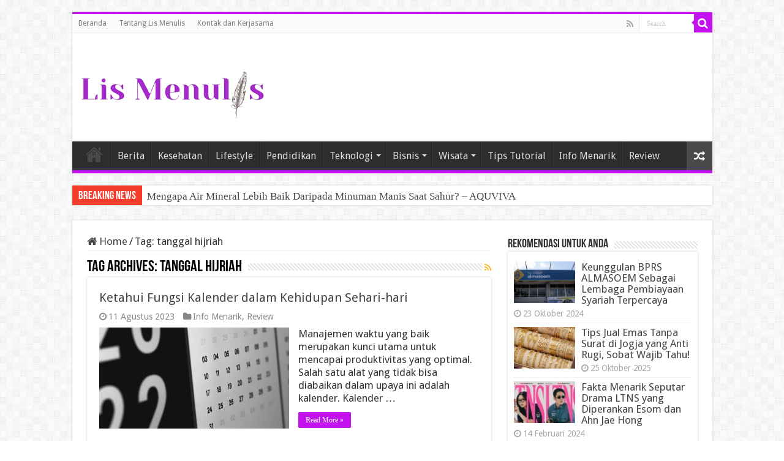

--- FILE ---
content_type: text/html; charset=UTF-8
request_url: https://lismenulis.com/tag/tanggal-hijriah/
body_size: 11787
content:
<!DOCTYPE html>
<html lang="id" prefix="og: http://ogp.me/ns#">
<head>
<meta charset="UTF-8" />
<link rel="profile" href="http://gmpg.org/xfn/11" />
<link rel="pingback" href="https://lismenulis.com/xmlrpc.php" />
<meta name='robots' content='index, follow, max-image-preview:large, max-snippet:-1, max-video-preview:-1' />

	<!-- This site is optimized with the Yoast SEO plugin v26.8 - https://yoast.com/product/yoast-seo-wordpress/ -->
	<title>tanggal hijriah Arsip - Lis Menulis</title>
	<link rel="canonical" href="https://lismenulis.com/tag/tanggal-hijriah/" />
	<meta property="og:locale" content="id_ID" />
	<meta property="og:type" content="article" />
	<meta property="og:title" content="tanggal hijriah Arsip - Lis Menulis" />
	<meta property="og:url" content="https://lismenulis.com/tag/tanggal-hijriah/" />
	<meta property="og:site_name" content="Lis Menulis" />
	<meta name="twitter:card" content="summary_large_image" />
	<script type="application/ld+json" class="yoast-schema-graph">{"@context":"https://schema.org","@graph":[{"@type":"CollectionPage","@id":"https://lismenulis.com/tag/tanggal-hijriah/","url":"https://lismenulis.com/tag/tanggal-hijriah/","name":"tanggal hijriah Arsip - Lis Menulis","isPartOf":{"@id":"https://lismenulis.com/#website"},"primaryImageOfPage":{"@id":"https://lismenulis.com/tag/tanggal-hijriah/#primaryimage"},"image":{"@id":"https://lismenulis.com/tag/tanggal-hijriah/#primaryimage"},"thumbnailUrl":"https://lismenulis.com/wp-content/uploads/2023/08/fungsi-kalender-scaled.jpg","breadcrumb":{"@id":"https://lismenulis.com/tag/tanggal-hijriah/#breadcrumb"},"inLanguage":"id"},{"@type":"ImageObject","inLanguage":"id","@id":"https://lismenulis.com/tag/tanggal-hijriah/#primaryimage","url":"https://lismenulis.com/wp-content/uploads/2023/08/fungsi-kalender-scaled.jpg","contentUrl":"https://lismenulis.com/wp-content/uploads/2023/08/fungsi-kalender-scaled.jpg","width":2560,"height":1804,"caption":"source: snapy.co.id"},{"@type":"BreadcrumbList","@id":"https://lismenulis.com/tag/tanggal-hijriah/#breadcrumb","itemListElement":[{"@type":"ListItem","position":1,"name":"Beranda","item":"https://lismenulis.com/"},{"@type":"ListItem","position":2,"name":"tanggal hijriah"}]},{"@type":"WebSite","@id":"https://lismenulis.com/#website","url":"https://lismenulis.com/","name":"Lis Menulis","description":"Catatan Kecil Listya","potentialAction":[{"@type":"SearchAction","target":{"@type":"EntryPoint","urlTemplate":"https://lismenulis.com/?s={search_term_string}"},"query-input":{"@type":"PropertyValueSpecification","valueRequired":true,"valueName":"search_term_string"}}],"inLanguage":"id"}]}</script>
	<!-- / Yoast SEO plugin. -->


<link rel='dns-prefetch' href='//fonts.googleapis.com' />
<link rel="alternate" type="application/rss+xml" title="Lis Menulis &raquo; Feed" href="https://lismenulis.com/feed/" />
<link rel="alternate" type="application/rss+xml" title="Lis Menulis &raquo; Umpan Komentar" href="https://lismenulis.com/comments/feed/" />
<link rel="alternate" type="application/rss+xml" title="Lis Menulis &raquo; tanggal hijriah Umpan Tag" href="https://lismenulis.com/tag/tanggal-hijriah/feed/" />
<style id='wp-img-auto-sizes-contain-inline-css' type='text/css'>
img:is([sizes=auto i],[sizes^="auto," i]){contain-intrinsic-size:3000px 1500px}
/*# sourceURL=wp-img-auto-sizes-contain-inline-css */
</style>
<style id='wp-emoji-styles-inline-css' type='text/css'>

	img.wp-smiley, img.emoji {
		display: inline !important;
		border: none !important;
		box-shadow: none !important;
		height: 1em !important;
		width: 1em !important;
		margin: 0 0.07em !important;
		vertical-align: -0.1em !important;
		background: none !important;
		padding: 0 !important;
	}
/*# sourceURL=wp-emoji-styles-inline-css */
</style>
<style id='wp-block-library-inline-css' type='text/css'>
:root{--wp-block-synced-color:#7a00df;--wp-block-synced-color--rgb:122,0,223;--wp-bound-block-color:var(--wp-block-synced-color);--wp-editor-canvas-background:#ddd;--wp-admin-theme-color:#007cba;--wp-admin-theme-color--rgb:0,124,186;--wp-admin-theme-color-darker-10:#006ba1;--wp-admin-theme-color-darker-10--rgb:0,107,160.5;--wp-admin-theme-color-darker-20:#005a87;--wp-admin-theme-color-darker-20--rgb:0,90,135;--wp-admin-border-width-focus:2px}@media (min-resolution:192dpi){:root{--wp-admin-border-width-focus:1.5px}}.wp-element-button{cursor:pointer}:root .has-very-light-gray-background-color{background-color:#eee}:root .has-very-dark-gray-background-color{background-color:#313131}:root .has-very-light-gray-color{color:#eee}:root .has-very-dark-gray-color{color:#313131}:root .has-vivid-green-cyan-to-vivid-cyan-blue-gradient-background{background:linear-gradient(135deg,#00d084,#0693e3)}:root .has-purple-crush-gradient-background{background:linear-gradient(135deg,#34e2e4,#4721fb 50%,#ab1dfe)}:root .has-hazy-dawn-gradient-background{background:linear-gradient(135deg,#faaca8,#dad0ec)}:root .has-subdued-olive-gradient-background{background:linear-gradient(135deg,#fafae1,#67a671)}:root .has-atomic-cream-gradient-background{background:linear-gradient(135deg,#fdd79a,#004a59)}:root .has-nightshade-gradient-background{background:linear-gradient(135deg,#330968,#31cdcf)}:root .has-midnight-gradient-background{background:linear-gradient(135deg,#020381,#2874fc)}:root{--wp--preset--font-size--normal:16px;--wp--preset--font-size--huge:42px}.has-regular-font-size{font-size:1em}.has-larger-font-size{font-size:2.625em}.has-normal-font-size{font-size:var(--wp--preset--font-size--normal)}.has-huge-font-size{font-size:var(--wp--preset--font-size--huge)}.has-text-align-center{text-align:center}.has-text-align-left{text-align:left}.has-text-align-right{text-align:right}.has-fit-text{white-space:nowrap!important}#end-resizable-editor-section{display:none}.aligncenter{clear:both}.items-justified-left{justify-content:flex-start}.items-justified-center{justify-content:center}.items-justified-right{justify-content:flex-end}.items-justified-space-between{justify-content:space-between}.screen-reader-text{border:0;clip-path:inset(50%);height:1px;margin:-1px;overflow:hidden;padding:0;position:absolute;width:1px;word-wrap:normal!important}.screen-reader-text:focus{background-color:#ddd;clip-path:none;color:#444;display:block;font-size:1em;height:auto;left:5px;line-height:normal;padding:15px 23px 14px;text-decoration:none;top:5px;width:auto;z-index:100000}html :where(.has-border-color){border-style:solid}html :where([style*=border-top-color]){border-top-style:solid}html :where([style*=border-right-color]){border-right-style:solid}html :where([style*=border-bottom-color]){border-bottom-style:solid}html :where([style*=border-left-color]){border-left-style:solid}html :where([style*=border-width]){border-style:solid}html :where([style*=border-top-width]){border-top-style:solid}html :where([style*=border-right-width]){border-right-style:solid}html :where([style*=border-bottom-width]){border-bottom-style:solid}html :where([style*=border-left-width]){border-left-style:solid}html :where(img[class*=wp-image-]){height:auto;max-width:100%}:where(figure){margin:0 0 1em}html :where(.is-position-sticky){--wp-admin--admin-bar--position-offset:var(--wp-admin--admin-bar--height,0px)}@media screen and (max-width:600px){html :where(.is-position-sticky){--wp-admin--admin-bar--position-offset:0px}}

/*# sourceURL=wp-block-library-inline-css */
</style><style id='global-styles-inline-css' type='text/css'>
:root{--wp--preset--aspect-ratio--square: 1;--wp--preset--aspect-ratio--4-3: 4/3;--wp--preset--aspect-ratio--3-4: 3/4;--wp--preset--aspect-ratio--3-2: 3/2;--wp--preset--aspect-ratio--2-3: 2/3;--wp--preset--aspect-ratio--16-9: 16/9;--wp--preset--aspect-ratio--9-16: 9/16;--wp--preset--color--black: #000000;--wp--preset--color--cyan-bluish-gray: #abb8c3;--wp--preset--color--white: #ffffff;--wp--preset--color--pale-pink: #f78da7;--wp--preset--color--vivid-red: #cf2e2e;--wp--preset--color--luminous-vivid-orange: #ff6900;--wp--preset--color--luminous-vivid-amber: #fcb900;--wp--preset--color--light-green-cyan: #7bdcb5;--wp--preset--color--vivid-green-cyan: #00d084;--wp--preset--color--pale-cyan-blue: #8ed1fc;--wp--preset--color--vivid-cyan-blue: #0693e3;--wp--preset--color--vivid-purple: #9b51e0;--wp--preset--gradient--vivid-cyan-blue-to-vivid-purple: linear-gradient(135deg,rgb(6,147,227) 0%,rgb(155,81,224) 100%);--wp--preset--gradient--light-green-cyan-to-vivid-green-cyan: linear-gradient(135deg,rgb(122,220,180) 0%,rgb(0,208,130) 100%);--wp--preset--gradient--luminous-vivid-amber-to-luminous-vivid-orange: linear-gradient(135deg,rgb(252,185,0) 0%,rgb(255,105,0) 100%);--wp--preset--gradient--luminous-vivid-orange-to-vivid-red: linear-gradient(135deg,rgb(255,105,0) 0%,rgb(207,46,46) 100%);--wp--preset--gradient--very-light-gray-to-cyan-bluish-gray: linear-gradient(135deg,rgb(238,238,238) 0%,rgb(169,184,195) 100%);--wp--preset--gradient--cool-to-warm-spectrum: linear-gradient(135deg,rgb(74,234,220) 0%,rgb(151,120,209) 20%,rgb(207,42,186) 40%,rgb(238,44,130) 60%,rgb(251,105,98) 80%,rgb(254,248,76) 100%);--wp--preset--gradient--blush-light-purple: linear-gradient(135deg,rgb(255,206,236) 0%,rgb(152,150,240) 100%);--wp--preset--gradient--blush-bordeaux: linear-gradient(135deg,rgb(254,205,165) 0%,rgb(254,45,45) 50%,rgb(107,0,62) 100%);--wp--preset--gradient--luminous-dusk: linear-gradient(135deg,rgb(255,203,112) 0%,rgb(199,81,192) 50%,rgb(65,88,208) 100%);--wp--preset--gradient--pale-ocean: linear-gradient(135deg,rgb(255,245,203) 0%,rgb(182,227,212) 50%,rgb(51,167,181) 100%);--wp--preset--gradient--electric-grass: linear-gradient(135deg,rgb(202,248,128) 0%,rgb(113,206,126) 100%);--wp--preset--gradient--midnight: linear-gradient(135deg,rgb(2,3,129) 0%,rgb(40,116,252) 100%);--wp--preset--font-size--small: 13px;--wp--preset--font-size--medium: 20px;--wp--preset--font-size--large: 36px;--wp--preset--font-size--x-large: 42px;--wp--preset--spacing--20: 0.44rem;--wp--preset--spacing--30: 0.67rem;--wp--preset--spacing--40: 1rem;--wp--preset--spacing--50: 1.5rem;--wp--preset--spacing--60: 2.25rem;--wp--preset--spacing--70: 3.38rem;--wp--preset--spacing--80: 5.06rem;--wp--preset--shadow--natural: 6px 6px 9px rgba(0, 0, 0, 0.2);--wp--preset--shadow--deep: 12px 12px 50px rgba(0, 0, 0, 0.4);--wp--preset--shadow--sharp: 6px 6px 0px rgba(0, 0, 0, 0.2);--wp--preset--shadow--outlined: 6px 6px 0px -3px rgb(255, 255, 255), 6px 6px rgb(0, 0, 0);--wp--preset--shadow--crisp: 6px 6px 0px rgb(0, 0, 0);}:where(.is-layout-flex){gap: 0.5em;}:where(.is-layout-grid){gap: 0.5em;}body .is-layout-flex{display: flex;}.is-layout-flex{flex-wrap: wrap;align-items: center;}.is-layout-flex > :is(*, div){margin: 0;}body .is-layout-grid{display: grid;}.is-layout-grid > :is(*, div){margin: 0;}:where(.wp-block-columns.is-layout-flex){gap: 2em;}:where(.wp-block-columns.is-layout-grid){gap: 2em;}:where(.wp-block-post-template.is-layout-flex){gap: 1.25em;}:where(.wp-block-post-template.is-layout-grid){gap: 1.25em;}.has-black-color{color: var(--wp--preset--color--black) !important;}.has-cyan-bluish-gray-color{color: var(--wp--preset--color--cyan-bluish-gray) !important;}.has-white-color{color: var(--wp--preset--color--white) !important;}.has-pale-pink-color{color: var(--wp--preset--color--pale-pink) !important;}.has-vivid-red-color{color: var(--wp--preset--color--vivid-red) !important;}.has-luminous-vivid-orange-color{color: var(--wp--preset--color--luminous-vivid-orange) !important;}.has-luminous-vivid-amber-color{color: var(--wp--preset--color--luminous-vivid-amber) !important;}.has-light-green-cyan-color{color: var(--wp--preset--color--light-green-cyan) !important;}.has-vivid-green-cyan-color{color: var(--wp--preset--color--vivid-green-cyan) !important;}.has-pale-cyan-blue-color{color: var(--wp--preset--color--pale-cyan-blue) !important;}.has-vivid-cyan-blue-color{color: var(--wp--preset--color--vivid-cyan-blue) !important;}.has-vivid-purple-color{color: var(--wp--preset--color--vivid-purple) !important;}.has-black-background-color{background-color: var(--wp--preset--color--black) !important;}.has-cyan-bluish-gray-background-color{background-color: var(--wp--preset--color--cyan-bluish-gray) !important;}.has-white-background-color{background-color: var(--wp--preset--color--white) !important;}.has-pale-pink-background-color{background-color: var(--wp--preset--color--pale-pink) !important;}.has-vivid-red-background-color{background-color: var(--wp--preset--color--vivid-red) !important;}.has-luminous-vivid-orange-background-color{background-color: var(--wp--preset--color--luminous-vivid-orange) !important;}.has-luminous-vivid-amber-background-color{background-color: var(--wp--preset--color--luminous-vivid-amber) !important;}.has-light-green-cyan-background-color{background-color: var(--wp--preset--color--light-green-cyan) !important;}.has-vivid-green-cyan-background-color{background-color: var(--wp--preset--color--vivid-green-cyan) !important;}.has-pale-cyan-blue-background-color{background-color: var(--wp--preset--color--pale-cyan-blue) !important;}.has-vivid-cyan-blue-background-color{background-color: var(--wp--preset--color--vivid-cyan-blue) !important;}.has-vivid-purple-background-color{background-color: var(--wp--preset--color--vivid-purple) !important;}.has-black-border-color{border-color: var(--wp--preset--color--black) !important;}.has-cyan-bluish-gray-border-color{border-color: var(--wp--preset--color--cyan-bluish-gray) !important;}.has-white-border-color{border-color: var(--wp--preset--color--white) !important;}.has-pale-pink-border-color{border-color: var(--wp--preset--color--pale-pink) !important;}.has-vivid-red-border-color{border-color: var(--wp--preset--color--vivid-red) !important;}.has-luminous-vivid-orange-border-color{border-color: var(--wp--preset--color--luminous-vivid-orange) !important;}.has-luminous-vivid-amber-border-color{border-color: var(--wp--preset--color--luminous-vivid-amber) !important;}.has-light-green-cyan-border-color{border-color: var(--wp--preset--color--light-green-cyan) !important;}.has-vivid-green-cyan-border-color{border-color: var(--wp--preset--color--vivid-green-cyan) !important;}.has-pale-cyan-blue-border-color{border-color: var(--wp--preset--color--pale-cyan-blue) !important;}.has-vivid-cyan-blue-border-color{border-color: var(--wp--preset--color--vivid-cyan-blue) !important;}.has-vivid-purple-border-color{border-color: var(--wp--preset--color--vivid-purple) !important;}.has-vivid-cyan-blue-to-vivid-purple-gradient-background{background: var(--wp--preset--gradient--vivid-cyan-blue-to-vivid-purple) !important;}.has-light-green-cyan-to-vivid-green-cyan-gradient-background{background: var(--wp--preset--gradient--light-green-cyan-to-vivid-green-cyan) !important;}.has-luminous-vivid-amber-to-luminous-vivid-orange-gradient-background{background: var(--wp--preset--gradient--luminous-vivid-amber-to-luminous-vivid-orange) !important;}.has-luminous-vivid-orange-to-vivid-red-gradient-background{background: var(--wp--preset--gradient--luminous-vivid-orange-to-vivid-red) !important;}.has-very-light-gray-to-cyan-bluish-gray-gradient-background{background: var(--wp--preset--gradient--very-light-gray-to-cyan-bluish-gray) !important;}.has-cool-to-warm-spectrum-gradient-background{background: var(--wp--preset--gradient--cool-to-warm-spectrum) !important;}.has-blush-light-purple-gradient-background{background: var(--wp--preset--gradient--blush-light-purple) !important;}.has-blush-bordeaux-gradient-background{background: var(--wp--preset--gradient--blush-bordeaux) !important;}.has-luminous-dusk-gradient-background{background: var(--wp--preset--gradient--luminous-dusk) !important;}.has-pale-ocean-gradient-background{background: var(--wp--preset--gradient--pale-ocean) !important;}.has-electric-grass-gradient-background{background: var(--wp--preset--gradient--electric-grass) !important;}.has-midnight-gradient-background{background: var(--wp--preset--gradient--midnight) !important;}.has-small-font-size{font-size: var(--wp--preset--font-size--small) !important;}.has-medium-font-size{font-size: var(--wp--preset--font-size--medium) !important;}.has-large-font-size{font-size: var(--wp--preset--font-size--large) !important;}.has-x-large-font-size{font-size: var(--wp--preset--font-size--x-large) !important;}
/*# sourceURL=global-styles-inline-css */
</style>

<style id='classic-theme-styles-inline-css' type='text/css'>
/*! This file is auto-generated */
.wp-block-button__link{color:#fff;background-color:#32373c;border-radius:9999px;box-shadow:none;text-decoration:none;padding:calc(.667em + 2px) calc(1.333em + 2px);font-size:1.125em}.wp-block-file__button{background:#32373c;color:#fff;text-decoration:none}
/*# sourceURL=/wp-includes/css/classic-themes.min.css */
</style>
<link rel='stylesheet' id='tie-style-css' href='https://lismenulis.com/wp-content/themes/sahifa/style.css' type='text/css' media='all' />
<link rel='stylesheet' id='tie-ilightbox-skin-css' href='https://lismenulis.com/wp-content/themes/sahifa/css/ilightbox/dark-skin/skin.css' type='text/css' media='all' />
<link rel='stylesheet' id='Droid+Sans-css' href='https://fonts.googleapis.com/css?family=Droid+Sans%3Aregular%2C700' type='text/css' media='all' />
<script type="text/javascript" src="https://lismenulis.com/wp-includes/js/jquery/jquery.min.js" id="jquery-core-js"></script>
<script type="text/javascript" src="https://lismenulis.com/wp-includes/js/jquery/jquery-migrate.min.js" id="jquery-migrate-js"></script>
<script type="text/javascript" id="jquery-js-after">
/* <![CDATA[ */
jQuery(document).ready(function() {
	jQuery(".72926b4079a1021d6006360ace51a532").click(function() {
		jQuery.post(
			"https://lismenulis.com/wp-admin/admin-ajax.php", {
				"action": "quick_adsense_onpost_ad_click",
				"quick_adsense_onpost_ad_index": jQuery(this).attr("data-index"),
				"quick_adsense_nonce": "809c83cafd",
			}, function(response) { }
		);
	});
});

//# sourceURL=jquery-js-after
/* ]]> */
</script>
<link rel="https://api.w.org/" href="https://lismenulis.com/wp-json/" /><link rel="alternate" title="JSON" type="application/json" href="https://lismenulis.com/wp-json/wp/v2/tags/265" /><link rel="EditURI" type="application/rsd+xml" title="RSD" href="https://lismenulis.com/xmlrpc.php?rsd" />
<meta name="generator" content="WordPress 6.9" />
<link rel="shortcut icon" href="https://lismenulis.com/wp-content/uploads/2023/02/Lis-Me.png" title="Favicon" />
<!--[if IE]>
<script type="text/javascript">jQuery(document).ready(function (){ jQuery(".menu-item").has("ul").children("a").attr("aria-haspopup", "true");});</script>
<![endif]-->
<!--[if lt IE 9]>
<script src="https://lismenulis.com/wp-content/themes/sahifa/js/html5.js"></script>
<script src="https://lismenulis.com/wp-content/themes/sahifa/js/selectivizr-min.js"></script>
<![endif]-->
<!--[if IE 9]>
<link rel="stylesheet" type="text/css" media="all" href="https://lismenulis.com/wp-content/themes/sahifa/css/ie9.css" />
<![endif]-->
<!--[if IE 8]>
<link rel="stylesheet" type="text/css" media="all" href="https://lismenulis.com/wp-content/themes/sahifa/css/ie8.css" />
<![endif]-->
<!--[if IE 7]>
<link rel="stylesheet" type="text/css" media="all" href="https://lismenulis.com/wp-content/themes/sahifa/css/ie7.css" />
<![endif]-->


<meta name="viewport" content="width=device-width, initial-scale=1.0" />



<style type="text/css" media="screen">

body{
	font-family: 'Droid Sans';
	font-size : 17px;
}

#main-nav, #main-nav ul li a{
	font-size : 16px;
}

body.single .entry, body.page .entry{
	font-size : 16px;
}

#main-nav,
.cat-box-content,
#sidebar .widget-container,
.post-listing,
#commentform {
	border-bottom-color: #c311f0;
}

.search-block .search-button,
#topcontrol,
#main-nav ul li.current-menu-item a,
#main-nav ul li.current-menu-item a:hover,
#main-nav ul li.current_page_parent a,
#main-nav ul li.current_page_parent a:hover,
#main-nav ul li.current-menu-parent a,
#main-nav ul li.current-menu-parent a:hover,
#main-nav ul li.current-page-ancestor a,
#main-nav ul li.current-page-ancestor a:hover,
.pagination span.current,
.share-post span.share-text,
.flex-control-paging li a.flex-active,
.ei-slider-thumbs li.ei-slider-element,
.review-percentage .review-item span span,
.review-final-score,
.button,
a.button,
a.more-link,
#main-content input[type="submit"],
.form-submit #submit,
#login-form .login-button,
.widget-feedburner .feedburner-subscribe,
input[type="submit"],
#buddypress button,
#buddypress a.button,
#buddypress input[type=submit],
#buddypress input[type=reset],
#buddypress ul.button-nav li a,
#buddypress div.generic-button a,
#buddypress .comment-reply-link,
#buddypress div.item-list-tabs ul li a span,
#buddypress div.item-list-tabs ul li.selected a,
#buddypress div.item-list-tabs ul li.current a,
#buddypress #members-directory-form div.item-list-tabs ul li.selected span,
#members-list-options a.selected,
#groups-list-options a.selected,
body.dark-skin #buddypress div.item-list-tabs ul li a span,
body.dark-skin #buddypress div.item-list-tabs ul li.selected a,
body.dark-skin #buddypress div.item-list-tabs ul li.current a,
body.dark-skin #members-list-options a.selected,
body.dark-skin #groups-list-options a.selected,
.search-block-large .search-button,
#featured-posts .flex-next:hover,
#featured-posts .flex-prev:hover,
a.tie-cart span.shooping-count,
.woocommerce span.onsale,
.woocommerce-page span.onsale ,
.woocommerce .widget_price_filter .ui-slider .ui-slider-handle,
.woocommerce-page .widget_price_filter .ui-slider .ui-slider-handle,
#check-also-close,
a.post-slideshow-next,
a.post-slideshow-prev,
.widget_price_filter .ui-slider .ui-slider-handle,
.quantity .minus:hover,
.quantity .plus:hover,
.mejs-container .mejs-controls .mejs-time-rail .mejs-time-current,
#reading-position-indicator  {
	background-color:#c311f0;
}

::-webkit-scrollbar-thumb{
	background-color:#c311f0 !important;
}

#theme-footer,
#theme-header,
.top-nav ul li.current-menu-item:before,
#main-nav .menu-sub-content ,
#main-nav ul ul,
#check-also-box {
	border-top-color: #c311f0;
}

.search-block:after {
	border-right-color:#c311f0;
}

body.rtl .search-block:after {
	border-left-color:#c311f0;
}

#main-nav ul > li.menu-item-has-children:hover > a:after,
#main-nav ul > li.mega-menu:hover > a:after {
	border-color:transparent transparent #c311f0;
}

.widget.timeline-posts li a:hover,
.widget.timeline-posts li a:hover span.tie-date {
	color: #c311f0;
}

.widget.timeline-posts li a:hover span.tie-date:before {
	background: #c311f0;
	border-color: #c311f0;
}

#order_review,
#order_review_heading {
	border-color: #c311f0;
}


</style>

		<script type="text/javascript">
			/* <![CDATA[ */
				var sf_position = '0';
				var sf_templates = "<a href=\"{search_url_escaped}\">View All Results<\/a>";
				var sf_input = '.search-live';
				jQuery(document).ready(function(){
					jQuery(sf_input).ajaxyLiveSearch({"expand":false,"searchUrl":"https:\/\/lismenulis.com\/?s=%s","text":"Search","delay":500,"iwidth":180,"width":315,"ajaxUrl":"https:\/\/lismenulis.com\/wp-admin\/admin-ajax.php","rtl":0});
					jQuery(".live-search_ajaxy-selective-input").keyup(function() {
						var width = jQuery(this).val().length * 8;
						if(width < 50) {
							width = 50;
						}
						jQuery(this).width(width);
					});
					jQuery(".live-search_ajaxy-selective-search").click(function() {
						jQuery(this).find(".live-search_ajaxy-selective-input").focus();
					});
					jQuery(".live-search_ajaxy-selective-close").click(function() {
						jQuery(this).parent().remove();
					});
				});
			/* ]]> */
		</script>
		<link rel="icon" href="https://lismenulis.com/wp-content/uploads/2023/02/cropped-Lis-Me-32x32.png" sizes="32x32" />
<link rel="icon" href="https://lismenulis.com/wp-content/uploads/2023/02/cropped-Lis-Me-192x192.png" sizes="192x192" />
<link rel="apple-touch-icon" href="https://lismenulis.com/wp-content/uploads/2023/02/cropped-Lis-Me-180x180.png" />
<meta name="msapplication-TileImage" content="https://lismenulis.com/wp-content/uploads/2023/02/cropped-Lis-Me-270x270.png" />
	<script async src="https://pagead2.googlesyndication.com/pagead/js/adsbygoogle.js?client=ca-pub-6608724415917474"
     crossorigin="anonymous"></script>
</head>
<body id="top" class="archive tag tag-tanggal-hijriah tag-265 wp-theme-sahifa lazy-enabled">

<div class="wrapper-outer">

	<div class="background-cover"></div>

	<aside id="slide-out">

			<div class="search-mobile">
			<form method="get" id="searchform-mobile" action="https://lismenulis.com/">
				<button class="search-button" type="submit" value="Search"><i class="fa fa-search"></i></button>
				<input type="text" id="s-mobile" name="s" title="Search" value="Search" onfocus="if (this.value == 'Search') {this.value = '';}" onblur="if (this.value == '') {this.value = 'Search';}"  />
			</form>
		</div><!-- .search-mobile /-->
	
			<div class="social-icons">
		<a class="ttip-none" title="Rss" href="https://lismenulis.com/feed/" target="_blank"><i class="fa fa-rss"></i></a>
			</div>

	
		<div id="mobile-menu" ></div>
	</aside><!-- #slide-out /-->

		<div id="wrapper" class="boxed">
		<div class="inner-wrapper">

		<header id="theme-header" class="theme-header">
						<div id="top-nav" class="top-nav">
				<div class="container">

			
				<div class="top-menu"><ul id="menu-tops" class="menu"><li id="menu-item-124" class="menu-item menu-item-type-custom menu-item-object-custom menu-item-home menu-item-124"><a href="https://lismenulis.com">Beranda</a></li>
<li id="menu-item-125" class="menu-item menu-item-type-post_type menu-item-object-page menu-item-125"><a href="https://lismenulis.com/tentang-lis-menulis/">Tentang Lis Menulis</a></li>
<li id="menu-item-126" class="menu-item menu-item-type-post_type menu-item-object-page menu-item-126"><a href="https://lismenulis.com/kontak-dan-kerjasama/">Kontak dan Kerjasama</a></li>
</ul></div>
						<div class="search-block">
						<form method="get" id="searchform-header" action="https://lismenulis.com/">
							<button class="search-button" type="submit" value="Search"><i class="fa fa-search"></i></button>
							<input class="search-live" type="text" id="s-header" name="s" title="Search" value="Search" onfocus="if (this.value == 'Search') {this.value = '';}" onblur="if (this.value == '') {this.value = 'Search';}"  />
						</form>
					</div><!-- .search-block /-->
			<div class="social-icons">
		<a class="ttip-none" title="Rss" href="https://lismenulis.com/feed/" target="_blank"><i class="fa fa-rss"></i></a>
			</div>

	
	
				</div><!-- .container /-->
			</div><!-- .top-menu /-->
			
		<div class="header-content">

					<a id="slide-out-open" class="slide-out-open" href="#"><span></span></a>
		
			<div class="logo" style=" margin-top:15px; margin-bottom:15px;">
			<h2>								<a title="Lis Menulis" href="https://lismenulis.com/">
					<img src="https://lismenulis.com/wp-content/uploads/2023/02/Lis-Menulis.png" alt="Lis Menulis"  /><strong>Lis Menulis Catatan Kecil Listya</strong>
				</a>
			</h2>			</div><!-- .logo /-->
						<div class="clear"></div>

		</div>
													<nav id="main-nav" class="fixed-enabled">
				<div class="container">

				
					<div class="main-menu"><ul id="menu-utama" class="menu"><li id="menu-item-79" class="menu-item menu-item-type-custom menu-item-object-custom menu-item-home menu-item-79"><a href="https://lismenulis.com">Home</a></li>
<li id="menu-item-92" class="menu-item menu-item-type-taxonomy menu-item-object-category menu-item-92"><a href="https://lismenulis.com/category/berita/">Berita</a></li>
<li id="menu-item-83" class="menu-item menu-item-type-taxonomy menu-item-object-category menu-item-83"><a href="https://lismenulis.com/category/kesehatan/">Kesehatan</a></li>
<li id="menu-item-84" class="menu-item menu-item-type-taxonomy menu-item-object-category menu-item-84"><a href="https://lismenulis.com/category/lifestyle/">Lifestyle</a></li>
<li id="menu-item-86" class="menu-item menu-item-type-taxonomy menu-item-object-category menu-item-86"><a href="https://lismenulis.com/category/pendidikan/">Pendidikan</a></li>
<li id="menu-item-85" class="menu-item menu-item-type-taxonomy menu-item-object-category menu-item-has-children menu-item-85"><a href="https://lismenulis.com/category/teknologi/">Teknologi</a>
<ul class="sub-menu menu-sub-content">
	<li id="menu-item-90" class="menu-item menu-item-type-taxonomy menu-item-object-category menu-item-90"><a href="https://lismenulis.com/category/otomotif/">Otomotif</a></li>
</ul>
</li>
<li id="menu-item-89" class="menu-item menu-item-type-taxonomy menu-item-object-category menu-item-has-children menu-item-89"><a href="https://lismenulis.com/category/bisnis/">Bisnis</a>
<ul class="sub-menu menu-sub-content">
	<li id="menu-item-91" class="menu-item menu-item-type-taxonomy menu-item-object-category menu-item-91"><a href="https://lismenulis.com/category/investasi/">Investasi</a></li>
</ul>
</li>
<li id="menu-item-87" class="menu-item menu-item-type-taxonomy menu-item-object-category menu-item-has-children menu-item-87"><a href="https://lismenulis.com/category/wisata/">Wisata</a>
<ul class="sub-menu menu-sub-content">
	<li id="menu-item-88" class="menu-item menu-item-type-taxonomy menu-item-object-category menu-item-88"><a href="https://lismenulis.com/category/kuliner/">Kuliner</a></li>
</ul>
</li>
<li id="menu-item-82" class="menu-item menu-item-type-taxonomy menu-item-object-category menu-item-82"><a href="https://lismenulis.com/category/tips-tutorial/">Tips Tutorial</a></li>
<li id="menu-item-81" class="menu-item menu-item-type-taxonomy menu-item-object-category menu-item-81"><a href="https://lismenulis.com/category/info-menarik/">Info Menarik</a></li>
<li id="menu-item-80" class="menu-item menu-item-type-taxonomy menu-item-object-category menu-item-80"><a href="https://lismenulis.com/category/review/">Review</a></li>
</ul></div>										<a href="https://lismenulis.com/?tierand=1" class="random-article ttip" title="Random Article"><i class="fa fa-random"></i></a>
					
					
				</div>
			</nav><!-- .main-nav /-->
					</header><!-- #header /-->

		
	<div class="clear"></div>
	<div id="breaking-news" class="breaking-news">
		<span class="breaking-news-title"><i class="fa fa-bolt"></i> <span>Breaking News</span></span>
		
					<ul>
					<li><a href="https://lismenulis.com/mengapa-air-mineral-lebih-baik-daripada-minuman-manis-saat-sahur-aquviva/" title="Mengapa Air Mineral Lebih Baik Daripada Minuman Manis Saat Sahur? &#8211; AQUVIVA">Mengapa Air Mineral Lebih Baik Daripada Minuman Manis Saat Sahur? &#8211; AQUVIVA</a></li>
					<li><a href="https://lismenulis.com/digital-marketing-agency-indonesia-solusi-strategis-untuk-pertumbuhan-bisnis-di-era-digital/" title="Digital Marketing Agency Indonesia: Solusi Strategis untuk Pertumbuhan Bisnis di Era Digital">Digital Marketing Agency Indonesia: Solusi Strategis untuk Pertumbuhan Bisnis di Era Digital</a></li>
					<li><a href="https://lismenulis.com/alasan-memilih-sekolah-internasional/" title="5 Alasan Memilih Sekolah Internasional untuk Anak">5 Alasan Memilih Sekolah Internasional untuk Anak</a></li>
					<li><a href="https://lismenulis.com/tips-menghindari-penipuan-wisata-di-benua-biru/" title="Tips Menghindari Penipuan Wisata di Benua Biru">Tips Menghindari Penipuan Wisata di Benua Biru</a></li>
					<li><a href="https://lismenulis.com/bagaimana-direktur-allianz-menyederhanakan-proses-pembelian-asuransi-online/" title="Bagaimana Direktur Allianz Menyederhanakan Proses Pembelian Asuransi Online">Bagaimana Direktur Allianz Menyederhanakan Proses Pembelian Asuransi Online</a></li>
					<li><a href="https://lismenulis.com/rekomendasi-asuransi-individu-untuk-karyawan-perusahaan/" title="Rekomendasi Asuransi Individu untuk Karyawan Perusahaan">Rekomendasi Asuransi Individu untuk Karyawan Perusahaan</a></li>
					<li><a href="https://lismenulis.com/peran-direktur-allianz-dalam-memperkuat-asuransi-syariah-di-indonesia/" title="Peran Direktur Allianz dalam Memperkuat Asuransi Syariah di Indonesia">Peran Direktur Allianz dalam Memperkuat Asuransi Syariah di Indonesia</a></li>
					<li><a href="https://lismenulis.com/perbandingan-teknis-kapan-harus-memilih-low-code-vs-no-code-vs-pro-code/" title="Perbandingan Teknis: Kapan Harus Memilih Low-Code vs. No-Code vs. Pro-Code">Perbandingan Teknis: Kapan Harus Memilih Low-Code vs. No-Code vs. Pro-Code</a></li>
					<li><a href="https://lismenulis.com/peran-penjaminan-pemerintah-dalam-mendorong-proyek-energi-terbarukan-ebt-di-indonesia/" title="Peran Penjaminan Pemerintah dalam Mendorong Proyek Energi Terbarukan (EBT) di Indonesia">Peran Penjaminan Pemerintah dalam Mendorong Proyek Energi Terbarukan (EBT) di Indonesia</a></li>
					<li><a href="https://lismenulis.com/review-ban-mobil-merek-lokal-vs-impor-duel-kualitas-dan-harga-gt-radial-achilles-vs-michelin-bridgestone/" title="Review Ban Mobil Merek Lokal vs. Impor: Duel Kualitas dan Harga (GT Radial, Achilles vs. Michelin, Bridgestone)">Review Ban Mobil Merek Lokal vs. Impor: Duel Kualitas dan Harga (GT Radial, Achilles vs. Michelin, Bridgestone)</a></li>
					</ul>
					
		
		<script type="text/javascript">
			jQuery(document).ready(function(){
								jQuery('#breaking-news ul').innerFade({animationType: 'fade', speed: 750 , timeout: 3500});
							});
					</script>
	</div> <!-- .breaking-news -->

	
	<div id="main-content" class="container">	<div class="content">
		<nav id="crumbs"><a href="https://lismenulis.com/"><span class="fa fa-home" aria-hidden="true"></span> Home</a><span class="delimiter">/</span><span class="current">Tag: <span>tanggal hijriah</span></span></nav>
		<div class="page-head">
		
			<h1 class="page-title">
				Tag Archives: <span>tanggal hijriah</span>			</h1>
			
						<a class="rss-cat-icon tooltip" title="Feed Subscription"  href="https://lismenulis.com/tag/tanggal-hijriah/feed/"><i class="fa fa-rss"></i></a>
						
			<div class="stripe-line"></div>
			
						
		</div>
		
				<div class="post-listing archive-box">


	<article class="item-list">
	
		<h2 class="post-box-title">
			<a href="https://lismenulis.com/ketahui-fungsi-kalender-dalam-kehidupan-sehari-hari/">Ketahui Fungsi Kalender dalam Kehidupan Sehari-hari</a>
		</h2>
		
		<p class="post-meta">
	
		
	<span class="tie-date"><i class="fa fa-clock-o"></i>11 Agustus 2023</span>	
	<span class="post-cats"><i class="fa fa-folder"></i><a href="https://lismenulis.com/category/info-menarik/" rel="category tag">Info Menarik</a>, <a href="https://lismenulis.com/category/review/" rel="category tag">Review</a></span>
	
</p>
					

		
			
		
		<div class="post-thumbnail">
			<a href="https://lismenulis.com/ketahui-fungsi-kalender-dalam-kehidupan-sehari-hari/">
				<img width="310" height="165" src="https://lismenulis.com/wp-content/uploads/2023/08/fungsi-kalender-310x165.jpg" class="attachment-tie-medium size-tie-medium wp-post-image" alt="fungsi kalender" decoding="async" fetchpriority="high" />				<span class="fa overlay-icon"></span>
			</a>
		</div><!-- post-thumbnail /-->
		
					
		<div class="entry">
			<p>Manajemen waktu yang baik merupakan kunci utama untuk mencapai produktivitas yang optimal. Salah satu alat yang tidak bisa diabaikan dalam upaya ini adalah kalender. Kalender &hellip;</p>
			<a class="more-link" href="https://lismenulis.com/ketahui-fungsi-kalender-dalam-kehidupan-sehari-hari/">Read More &raquo;</a>
		</div>

				
		<div class="clear"></div>
	</article><!-- .item-list -->
	
</div>
				
	</div> <!-- .content -->
	
<aside id="sidebar">
	<div class="theiaStickySidebar">
<div id="posts-list-widget-3" class="widget posts-list"><div class="widget-top"><h4>Rekomendasi Untuk Anda		</h4><div class="stripe-line"></div></div>
						<div class="widget-container">				<ul>
							<li >
							<div class="post-thumbnail">
					<a href="https://lismenulis.com/keunggulan-bprs-almasoem-sebagai-lembaga-pembiayaan-syariah-terpercaya/" rel="bookmark"><img width="110" height="75" src="https://lismenulis.com/wp-content/uploads/2024/10/Keunggulan-BPRS-ALMASOEM-Sebagai-Lembaga-Pembiayaan-Syariah-Terpercaya-110x75.png" class="attachment-tie-small size-tie-small wp-post-image" alt="Keunggulan BPRS ALMASOEM Sebagai Lembaga Pembiayaan Syariah Terpercaya" decoding="async" loading="lazy" /><span class="fa overlay-icon"></span></a>
				</div><!-- post-thumbnail /-->
						<h3><a href="https://lismenulis.com/keunggulan-bprs-almasoem-sebagai-lembaga-pembiayaan-syariah-terpercaya/">Keunggulan BPRS ALMASOEM Sebagai Lembaga Pembiayaan Syariah Terpercaya</a></h3>
			<span class="tie-date"><i class="fa fa-clock-o"></i>23 Oktober 2024</span>		</li>
				<li >
							<div class="post-thumbnail">
					<a href="https://lismenulis.com/tips-jual-emas-tanpa-surat-di-jogja-yang-anti-rugi-sobat-wajib-tahu/" rel="bookmark"><img width="110" height="75" src="https://lismenulis.com/wp-content/uploads/2025/10/Tips-Jual-Emas-Tanpa-Surat-di-Jogja-yang-Anti-Rugi-Sobat-Wajib-Tahu-110x75.jpg" class="attachment-tie-small size-tie-small wp-post-image" alt="Tips Jual Emas Tanpa Surat di Jogja yang Anti Rugi, Sobat Wajib Tahu!" decoding="async" loading="lazy" /><span class="fa overlay-icon"></span></a>
				</div><!-- post-thumbnail /-->
						<h3><a href="https://lismenulis.com/tips-jual-emas-tanpa-surat-di-jogja-yang-anti-rugi-sobat-wajib-tahu/">Tips Jual Emas Tanpa Surat di Jogja yang Anti Rugi, Sobat Wajib Tahu!</a></h3>
			<span class="tie-date"><i class="fa fa-clock-o"></i>25 Oktober 2025</span>		</li>
				<li >
							<div class="post-thumbnail">
					<a href="https://lismenulis.com/fakta-menarik-seputar-drama-ltns-yang-diperankan-esom-dan-ahn-jae-hong/" rel="bookmark"><img width="110" height="75" src="https://lismenulis.com/wp-content/uploads/2024/02/drama-Korea-terbaru-LTNS-110x75.jpg" class="attachment-tie-small size-tie-small wp-post-image" alt="drama Korea terbaru LTNS" decoding="async" loading="lazy" /><span class="fa overlay-icon"></span></a>
				</div><!-- post-thumbnail /-->
						<h3><a href="https://lismenulis.com/fakta-menarik-seputar-drama-ltns-yang-diperankan-esom-dan-ahn-jae-hong/">Fakta Menarik Seputar Drama LTNS yang Diperankan Esom dan Ahn Jae Hong</a></h3>
			<span class="tie-date"><i class="fa fa-clock-o"></i>14 Februari 2024</span>		</li>
				<li >
							<div class="post-thumbnail">
					<a href="https://lismenulis.com/manfaat-minyak-cengkeh-untuk-mengatasi-sakit-gigi/" rel="bookmark"><img width="110" height="75" src="https://lismenulis.com/wp-content/uploads/2024/07/Manfaat-Minyak-Cengkeh-untuk-Mengatasi-Sakit-Gigi-110x75.jpg" class="attachment-tie-small size-tie-small wp-post-image" alt="Manfaat Minyak Cengkeh untuk Mengatasi Sakit Gigi" decoding="async" loading="lazy" /><span class="fa overlay-icon"></span></a>
				</div><!-- post-thumbnail /-->
						<h3><a href="https://lismenulis.com/manfaat-minyak-cengkeh-untuk-mengatasi-sakit-gigi/">Manfaat Minyak Cengkeh untuk Mengatasi Sakit Gigi</a></h3>
			<span class="tie-date"><i class="fa fa-clock-o"></i>2 Juli 2024</span>		</li>
				<li >
							<div class="post-thumbnail">
					<a href="https://lismenulis.com/game-dont-starve-petualangan-bertahan-hidup-yang-seru-dan-menegangkan/" rel="bookmark"><img width="110" height="75" src="https://lismenulis.com/wp-content/uploads/2025/06/Diskon-Steam-110x75.jpg" class="attachment-tie-small size-tie-small wp-post-image" alt="Diskon Steam" decoding="async" loading="lazy" /><span class="fa overlay-icon"></span></a>
				</div><!-- post-thumbnail /-->
						<h3><a href="https://lismenulis.com/game-dont-starve-petualangan-bertahan-hidup-yang-seru-dan-menegangkan/">Game Don’t Starve: Petualangan Bertahan Hidup yang Seru dan Menegangkan</a></h3>
			<span class="tie-date"><i class="fa fa-clock-o"></i>9 Juni 2025</span>		</li>
				<li >
							<div class="post-thumbnail">
					<a href="https://lismenulis.com/sambel-pecel-bumbu-tradisional-yang-populer-di-hati-masyarakat/" rel="bookmark"><img width="110" height="75" src="https://lismenulis.com/wp-content/uploads/2025/04/Sambel-Pecel-Bumbu-Tradisional-yang-Populer-di-Hati-Masyarakat-110x75.jpeg" class="attachment-tie-small size-tie-small wp-post-image" alt="Sambel Pecel, Bumbu Tradisional yang Populer di Hati Masyarakat" decoding="async" loading="lazy" /><span class="fa overlay-icon"></span></a>
				</div><!-- post-thumbnail /-->
						<h3><a href="https://lismenulis.com/sambel-pecel-bumbu-tradisional-yang-populer-di-hati-masyarakat/">Sambel Pecel, Bumbu Tradisional yang Populer di Hati Masyarakat</a></h3>
			<span class="tie-date"><i class="fa fa-clock-o"></i>12 April 2025</span>		</li>
				<li >
							<div class="post-thumbnail">
					<a href="https://lismenulis.com/6-manfaat-rutin-mengonsumsi-madu-hitam/" rel="bookmark"><img width="110" height="75" src="https://lismenulis.com/wp-content/uploads/2024/06/Mengonsumsi-Madu-Hitam-110x75.jpg" class="attachment-tie-small size-tie-small wp-post-image" alt="Mengonsumsi Madu Hitam" decoding="async" loading="lazy" /><span class="fa overlay-icon"></span></a>
				</div><!-- post-thumbnail /-->
						<h3><a href="https://lismenulis.com/6-manfaat-rutin-mengonsumsi-madu-hitam/">6 Manfaat Rutin Mengonsumsi Madu Hitam</a></h3>
			<span class="tie-date"><i class="fa fa-clock-o"></i>6 Juni 2024</span>		</li>
						</ul>
		<div class="clear"></div>
	</div></div><!-- .widget /--><div id="block-8" class="widget widget_block"><div class="widget-container"><a href="https://id.seedbacklink.com/"><img decoding="async" title="Seedbacklink" src="https://id.seedbacklink.com/wp-content/uploads/2023/11/Badge-Seedbacklink_Artboard-1-webp-version.webp" alt="Seedbacklink" width="100%" height="auto"></a></div></div><!-- .widget /-->	</div><!-- .theiaStickySidebar /-->
</aside><!-- #sidebar /-->	<div class="clear"></div>
</div><!-- .container /-->

<footer id="theme-footer">
	<div id="footer-widget-area" class="footer-3c">

	
	

	
		
	</div><!-- #footer-widget-area -->
	<div class="clear"></div>
</footer><!-- .Footer /-->
				
<div class="clear"></div>
<div class="footer-bottom">
	<div class="container">
		<div class="alignright">
			Powered by <a href="http://wordpress.org">WordPress</a> | Designed by <a href="http://tielabs.com/">TieLabs</a>		</div>
				<div class="social-icons">
		<a class="ttip-none" title="Rss" href="https://lismenulis.com/feed/" target="_blank"><i class="fa fa-rss"></i></a>
			</div>

		
		<div class="alignleft">
			© Copyright 2026, All Rights Reserved		</div>
		<div class="clear"></div>
	</div><!-- .Container -->
</div><!-- .Footer bottom -->

</div><!-- .inner-Wrapper -->
</div><!-- #Wrapper -->
</div><!-- .Wrapper-outer -->
	<div id="topcontrol" class="fa fa-angle-up" title="Scroll To Top"></div>
<div id="fb-root"></div>
<script type="speculationrules">
{"prefetch":[{"source":"document","where":{"and":[{"href_matches":"/*"},{"not":{"href_matches":["/wp-*.php","/wp-admin/*","/wp-content/uploads/*","/wp-content/*","/wp-content/plugins/*","/wp-content/themes/sahifa/*","/*\\?(.+)"]}},{"not":{"selector_matches":"a[rel~=\"nofollow\"]"}},{"not":{"selector_matches":".no-prefetch, .no-prefetch a"}}]},"eagerness":"conservative"}]}
</script>
<script type="text/javascript" id="tie-scripts-js-extra">
/* <![CDATA[ */
var tie = {"mobile_menu_active":"true","mobile_menu_top":"","lightbox_all":"true","lightbox_gallery":"true","woocommerce_lightbox":"","lightbox_skin":"dark","lightbox_thumb":"vertical","lightbox_arrows":"","sticky_sidebar":"1","is_singular":"","reading_indicator":"","lang_no_results":"No Results","lang_results_found":"Results Found"};
//# sourceURL=tie-scripts-js-extra
/* ]]> */
</script>
<script type="text/javascript" src="https://lismenulis.com/wp-content/themes/sahifa/js/tie-scripts.js" id="tie-scripts-js"></script>
<script type="text/javascript" src="https://lismenulis.com/wp-content/themes/sahifa/js/ilightbox.packed.js" id="tie-ilightbox-js"></script>
<script type="text/javascript" src="https://lismenulis.com/wp-content/themes/sahifa/js/search.js" id="tie-search-js"></script>
<script id="wp-emoji-settings" type="application/json">
{"baseUrl":"https://s.w.org/images/core/emoji/17.0.2/72x72/","ext":".png","svgUrl":"https://s.w.org/images/core/emoji/17.0.2/svg/","svgExt":".svg","source":{"concatemoji":"https://lismenulis.com/wp-includes/js/wp-emoji-release.min.js"}}
</script>
<script type="module">
/* <![CDATA[ */
/*! This file is auto-generated */
const a=JSON.parse(document.getElementById("wp-emoji-settings").textContent),o=(window._wpemojiSettings=a,"wpEmojiSettingsSupports"),s=["flag","emoji"];function i(e){try{var t={supportTests:e,timestamp:(new Date).valueOf()};sessionStorage.setItem(o,JSON.stringify(t))}catch(e){}}function c(e,t,n){e.clearRect(0,0,e.canvas.width,e.canvas.height),e.fillText(t,0,0);t=new Uint32Array(e.getImageData(0,0,e.canvas.width,e.canvas.height).data);e.clearRect(0,0,e.canvas.width,e.canvas.height),e.fillText(n,0,0);const a=new Uint32Array(e.getImageData(0,0,e.canvas.width,e.canvas.height).data);return t.every((e,t)=>e===a[t])}function p(e,t){e.clearRect(0,0,e.canvas.width,e.canvas.height),e.fillText(t,0,0);var n=e.getImageData(16,16,1,1);for(let e=0;e<n.data.length;e++)if(0!==n.data[e])return!1;return!0}function u(e,t,n,a){switch(t){case"flag":return n(e,"\ud83c\udff3\ufe0f\u200d\u26a7\ufe0f","\ud83c\udff3\ufe0f\u200b\u26a7\ufe0f")?!1:!n(e,"\ud83c\udde8\ud83c\uddf6","\ud83c\udde8\u200b\ud83c\uddf6")&&!n(e,"\ud83c\udff4\udb40\udc67\udb40\udc62\udb40\udc65\udb40\udc6e\udb40\udc67\udb40\udc7f","\ud83c\udff4\u200b\udb40\udc67\u200b\udb40\udc62\u200b\udb40\udc65\u200b\udb40\udc6e\u200b\udb40\udc67\u200b\udb40\udc7f");case"emoji":return!a(e,"\ud83e\u1fac8")}return!1}function f(e,t,n,a){let r;const o=(r="undefined"!=typeof WorkerGlobalScope&&self instanceof WorkerGlobalScope?new OffscreenCanvas(300,150):document.createElement("canvas")).getContext("2d",{willReadFrequently:!0}),s=(o.textBaseline="top",o.font="600 32px Arial",{});return e.forEach(e=>{s[e]=t(o,e,n,a)}),s}function r(e){var t=document.createElement("script");t.src=e,t.defer=!0,document.head.appendChild(t)}a.supports={everything:!0,everythingExceptFlag:!0},new Promise(t=>{let n=function(){try{var e=JSON.parse(sessionStorage.getItem(o));if("object"==typeof e&&"number"==typeof e.timestamp&&(new Date).valueOf()<e.timestamp+604800&&"object"==typeof e.supportTests)return e.supportTests}catch(e){}return null}();if(!n){if("undefined"!=typeof Worker&&"undefined"!=typeof OffscreenCanvas&&"undefined"!=typeof URL&&URL.createObjectURL&&"undefined"!=typeof Blob)try{var e="postMessage("+f.toString()+"("+[JSON.stringify(s),u.toString(),c.toString(),p.toString()].join(",")+"));",a=new Blob([e],{type:"text/javascript"});const r=new Worker(URL.createObjectURL(a),{name:"wpTestEmojiSupports"});return void(r.onmessage=e=>{i(n=e.data),r.terminate(),t(n)})}catch(e){}i(n=f(s,u,c,p))}t(n)}).then(e=>{for(const n in e)a.supports[n]=e[n],a.supports.everything=a.supports.everything&&a.supports[n],"flag"!==n&&(a.supports.everythingExceptFlag=a.supports.everythingExceptFlag&&a.supports[n]);var t;a.supports.everythingExceptFlag=a.supports.everythingExceptFlag&&!a.supports.flag,a.supports.everything||((t=a.source||{}).concatemoji?r(t.concatemoji):t.wpemoji&&t.twemoji&&(r(t.twemoji),r(t.wpemoji)))});
//# sourceURL=https://lismenulis.com/wp-includes/js/wp-emoji-loader.min.js
/* ]]> */
</script>
</body>
</html>

--- FILE ---
content_type: text/html; charset=utf-8
request_url: https://www.google.com/recaptcha/api2/aframe
body_size: 226
content:
<!DOCTYPE HTML><html><head><meta http-equiv="content-type" content="text/html; charset=UTF-8"></head><body><script nonce="WBlQSCm3VAU6gMKZvJxgYg">/** Anti-fraud and anti-abuse applications only. See google.com/recaptcha */ try{var clients={'sodar':'https://pagead2.googlesyndication.com/pagead/sodar?'};window.addEventListener("message",function(a){try{if(a.source===window.parent){var b=JSON.parse(a.data);var c=clients[b['id']];if(c){var d=document.createElement('img');d.src=c+b['params']+'&rc='+(localStorage.getItem("rc::a")?sessionStorage.getItem("rc::b"):"");window.document.body.appendChild(d);sessionStorage.setItem("rc::e",parseInt(sessionStorage.getItem("rc::e")||0)+1);localStorage.setItem("rc::h",'1769226366330');}}}catch(b){}});window.parent.postMessage("_grecaptcha_ready", "*");}catch(b){}</script></body></html>